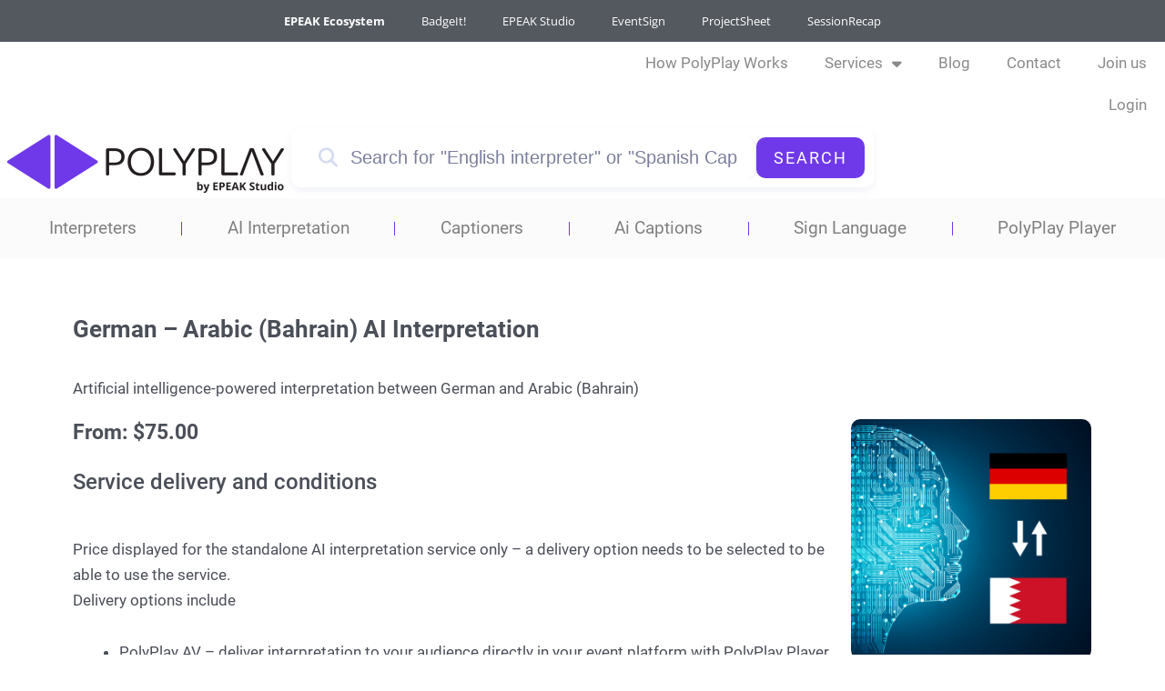

--- FILE ---
content_type: application/javascript; charset=utf-8
request_url: https://t8hykfro6gvf.wpcdn.shift8cdn.com/wp-content/plugins/advanced-product-fields-for-woocommerce-extended/assets/js/frontend.min.js?ver=3.1.5
body_size: 7725
content:
!function(E,q){var O="wapf-",V="."+O;E.wapfTT=function(){var s=10,u=E(".wttw"),p=u.find(".wapf-ttp"),h=p[0],i=null,g=null,e="mouseleave";function t(){i=setTimeout(function(){u.is(":hover")||(u.attr({style:"","aria-hidden":!0})[0].className="wttw",g=null)},75)}E(".wapf").on("mouseenter focus",V+"tt-wrap",function(e){function t(e,t){var a,n,i,r,c,l,o,d,f;e&&(p.html(e),u[0].className="wttw",t&&u.addClass("tt-img"),a=g[0].getBoundingClientRect(),e=t?"t":(n=g.data("dir")||"r",i={v:{s:a.top-s>h.offsetHeight,e:innerHeight-(a.bottom+s)>h.offsetHeight},h:{s:a.left-s>h.offsetWidth,e:innerWidth-(a.right+s)>h.offsetWidth}},r={t:"s",b:"e",l:"s",r:"e"},c={t:"b",b:"t",l:"r",r:"l",v:"h",h:"v"},(i=i[-1<["t","b"].indexOf(n)?"v":"h"])[r[n]]?n:i[r[c[n]]]?c[n]:"t"),l=a,o=e,d=h.getBoundingClientRect(),f={x:(f={x:scrollX,y:scrollY}).x,y:f.y},"t"!=o&&"b"!=o||(f.x+=l.left+(l.width/2-d.width/2)),"t"==o&&(f.y+=l.top-d.height-s),"b"==o&&(f.y+=t?l.top+20:l.bottom+s),"l"!=o&&"r"!=o||(f.y+=l.top+(l.height/2-d.height/2)),"l"==o&&(f.x+=l.left-s-d.width),"r"==o&&(f.x+=l.right+s),u.css({left:f.x,top:f.y}),u.addClass("tt-v tt-"+e).attr("aria-hidden",!1))}clearTimeout(i);var a,n,e=E(e.currentTarget);e.is(g)||(a=(g=e).data("tip")||g.find(V+"tt-content").html()||"",g.data("zoom-url")&&780<innerWidth?((n=new Image).addEventListener("load",function(){t(a="<div>"+n.outerHTML+"</div>"+a,!0)}),n.src=g.data("zoom-url")):t(a,!1))}).on(e+" blur",V+"tt-wrap",t),u.on(e,t)};var d={f:[],add:function(e,t){d.f[e]||(d.f[e]=[]),d.f[e].push(t)},apply:function(e,t,a){return d.f[e]&&d.f[e].forEach(function(e){t=e(t,a)}),t}},P={first:function(e,t,a){for(var n=0;n<e.length;n++)if(e[n][t]===a)return e[n];return null},formulas:Object.assign({len:function(e){return(""+e[0]).replace("true"==e[1]?/\s/g:"","").length},min:function(e,t){return Math.min.apply(null,e.map(function(e){return P.parseFx(e,t)}))},max:function(e,t){return Math.max.apply(null,e.map(function(e){return P.parseFx(e,t)}))}},window.customFormulas||{}),replaceFx:function(e,t,a,n,i,r){return void 0===r&&(r=0),e=(e=(e=(""+e).replace(/\[qty]/g,t).replace(/\[price]/g,a).replace(/\[x]/g,n).replace(/\[options_total]/g,r)).replace(/\[field\.(.+?)]/g,function(e,t){return P.getFieldValue(i.find(".input-"+t).first())})).replace(/\[price\.(.+?)]/g,function(e,t){t=i.find(".input-"+t).first();return 1===t.length?P.getFieldPrice(t):0}),d.apply("fx/replace",e,{qty:t,base:a,value:n,$parent:i})},parseFx:function(c,l,e,o){void 0===l&&(l=null),void 0===e&&(e=!0),void 0===o&&(o=null),c=c.replace(/&gt;/g,">").replace(/&lt;/g,"<");return d.apply("wapf/fx/functions",Object.keys(P.formulas)).forEach(function(e){for(var t,a=e+"(";-1<(t=(""+c).indexOf(a));){var n=t+a.length,i=function(e,t){for(var a=1,n=0,i=t;i<e.length;i++)if("("==e[i]&&a++,")"==e[i]&&a===++n)return i;return t}(c,n),r=function(e){for(var t=0,a="",n=[],i=0;i<e.length;i++)";"!=e[i]||t?("("==e[i]&&t++,")"==e[i]&&t--,a+=e[i]):(n.push(a.trim()),a="");return!a.length&&n.length||n.push(a.trim()),n}(c.substring(n,i)),n=P.formulas[e]?P.formulas[e](r,l,o):"";c=d.apply("wapf/fx/solve",c.substr(0,t)+n+c.substr(i+1),{func:e,args:r,$parent:l})}}),e?P.evalFx(c):c},evalFx:function(e,f){if(void 0===f&&(f=!0),!e)return 0;function s(e){return parseFloat(e.replace(",","."))}function u(e,t){return-1<e.indexOf(t)}var p=function(e){var t=!1,a=!1,n=0;if(f&&(e=(""+e).replace(/[^\d.+\-*\/()]/gi,"")),u(e,"(")&&u(e,")")){var i=/\(([\d.+\-*\/]+)\)/;if(1<(l=e.match(i)||[]).length)return p(e.replace(i,p(l[1])))}if(e=e.replace("(","").replace(")",""),u(e,"/")||u(e,"*"))for(var t=!0,r=["/","*"];r.length;)for(var c=r.pop();c&&u(e,c);){var l,i=new RegExp("([\\d.]+)\\"+c+"(\\-?[\\d.]+)");if(!(2<(l=e.match(i)||[]).length))return 0;"+"==c&&(n=s(l[1])+s(l[2])),"-"==c&&(n=s(l[1])-s(l[2])),"*"==c&&(n=s(l[1])*s(l[2])),"/"==c&&(n=s(l[1])/s(l[2])),e=(e=e.replace(i,n)).replace("++","+").replace("--","+").replace("-+","-").replace("+-","-")}if(u(e,"+")||u(e,"-")){var a=!0,o=(e=e.replace("--","+")).match(/([\d.]+|[+\-])/g)||[];if(0<o.length)for(var n=0,c="+",d=0;d<o.length;d++)"+"==o[d]||"-"==o[d]?c=o[d]:n="+"==c?n+s(o[d]):n-s(o[d])}return n=!t&&!a?s(e):n};return p(e)},cloneField:function(e,t,a){if(!a)return e;t=t.find(".field-"+e).first();return t.length&&(t.hasClass("has-repeat")||t.hasClass("has-parent-repeat"))?e+"_clone_"+a:e},cloneFx:function(e,n,i){return i?e.replace(/\[(field\.)(.+?)]/g,function(e,t,a){return"["+t+P.cloneField(a,n,i)+"]"}).replace(/\[(price\.)(.+?)]/g,function(e,t,a){return"["+t+P.cloneField(a,n,i)+"]"}).replace(/(files|checked|lookuptable)\((.+?)\)/g,function(e,t,a){return t+"("+a.split(";").map(function(e){return P.cloneField(e,n,i)}).join(";")+")"}):e},evalVars:function(o,e,d,f,s,u,p,h){return e.replace(/\[var_.+?]/g,function(e){var t=p.data("uid");if(o[t]){var a=P.first(o[t],"name",e.replace(/\[var_|]/g,""));if(a){for(var n=a.default,i=u.data("clone")||0,r=0;r<a.rules.length;r++){var c=a.rules[r],l=P.cloneField(c.field,p,i);if(P.isValidRule(p,l,c.condition,c.value||"")){n=c.variable;break}}return P.parseFx(P.replaceFx(P.cloneFx(P.evalVars(o,n,d,f,s,u,p,h),p,i),f,s,d,p,h),p,!0,u)}}return"0"})},fxPriceHint:function(e){e=d.apply("wapf/fx/hint",e);var t=P.formatMoney(e,wapf_config.display_options),e=0<e?"+":"";return d.apply("wapf/html/fxhint",wapf_config.hint.replace("{x}",t).replace("+",e))},getFieldType:function(t){if(t.is("input"))return t.data("df")?"date":t.data("isFile")?"file":t.data("isCalc")?"calc":t.attr("type");for(var e=["select","textarea","option"],a=0;a<e.length;a++)if(t.is(e[a]))return e[a];return["select","textarea","option"].find(function(e){return t.is(e)})||""},setFieldValue:function(t,a){a=Array.isArray(a)?a:[a];function e(a){var e=t.closest(V+"field-input"),n=e.find(V+"swatch").removeClass(O+"checked").length,i=e.find(V+"input").prop("checked",!1);a.forEach(function(e,t){e=i.filter('[value="'+e+'"]');n&&e.closest(V+"swatch").addClass(O+"checked"),e.prop("checked",!0),t==a.length-1&&e.trigger("change")})}switch(P.getFieldType(t)){case"radio":e(a);break;case"checkbox":"[]"==t.attr("name").slice(-2)?e(a):t.prop("checked",a[0]===""+t.data("true-label"));break;case"file":t.val(a),E("#wapf-dz-"+t.data("fieldId"))[0].dropzone.addFromUrl(a[0]);break;case"number":if(1<a.length){t.closest(V+"swatch-wrapper").find(".wapf-input").each(function(e,t){t.value=a[e]||0});break}default:t.val(a[0])}},getFieldPrice:function(e){switch(P.getFieldType(e)){case"select":return e.find("option:selected").data("price")||0;case"radio":return e.closest(V+"field-input").find("input:checked").data("price")||0;case"checkbox":if("[]"!=e.attr("name").slice(-2))return e.is(":checked")&&e.data("price")||0;var t=0;return e.closest(V+"field-input").find("input:checked").each(function(){t+=parseFloat(E(this).data("price"))||0}),t;default:return e.data("price")||0}},getFieldValue:function(e,a){switch(void 0===a&&(a=!1),P.getFieldType(e)){case"select":return(a?e.val():e.find("option:selected").data("wapfLabel"))||"";case"radio":var t=e.closest(V+"field-input").find("input:checked");return(a?t.val():t.data("wapfLabel"))||"";case"checkbox":return"[]"==e.attr("name").slice(-2)?e.closest(V+"field-input").find("input:checked").map(function(e,t){return a?t.value:t.dataset.wapfLabel}).get():e.is(":checked");case"file":return e.is(":file")?Array.from(e[0].files).map(function(e){return e.name}).join(","):e.val();case"calc":return a?e.data("raw"):e.val();default:return e.val()}},selectedVar:null,getQty:function(e){return parseInt(e.data("$qty").val())||1},currentProductType:function(e){return e.data("productType")},currentProductPrice:function(e){var t,a,n=0;return n="variable"==e.data("productType")?(a=P.getVariation(e))&&null!==(t=null!==(t=a.apf_base)&&void 0!==t?t:a.display_price)&&void 0!==t?t:0:e.data("$totals").data("productPrice"),d.apply("wapf/pricing/base",n,{parent:e})},getVariationId:function(e){e=e.find(".variation_id").val();return e?parseInt(e):0},varsViaAjax:function(e){return 0==e.find(".variations_form").data("product_variations")},getVariation:function(e){var t=e.find(".variations_form").data("product_variations");if(!t)return P.selectedVar;e=P.getVariationId(e);return e?P.first(t,"variation_id",e):null},formatNumber:function(e,t,a,n,i){void 0===i&&(i=!1);var r,c,l=null!==t?Math.abs(e).toFixed(t).split(".")[1]||"":(""+Math.abs(e)).split(".")[1]||"",l=i?(""+l).replace(new RegExp("^0+$","g"),""):l,i=null!==t?(r=Math.abs(e),c=t,Number(Math.round(r+"e"+c)+"e-"+c).toFixed(c)):""+e,t=e<0?"-":"",e=parseInt(i,10)+"",i=3<e.length?e.length%3:0;return t+(i?e.slice(0,i)+a:"")+e.slice(i).replace(/(\d{3})(?=\d)/g,"$1"+a)+(l?n+l:"")},formatMoney:function(e,t){return e<0&&t.format.replace("%2$s","-%2$s"),t.format.replace("%1$s",t.symbol).replace("%2$s",P.formatNumber(e,t.decimals||0,t.thousand,t.decimal,t.trim_zeroes))},isValidRule:function(e,t,a,n){var i=null;if("qty"==t)i=P.getQty(e);else{if(-1<a.indexOf("product_var")||-1<a.indexOf("patts")){var r=e.data("productType");if(-1===r.indexOf("variable")&&-1===r.indexOf("variation"))return!0;var c=P.getVariation(e);if(null==c)return!1;function l(){for(var e=0;e<o.length;e++){var t=o[e].split("|");if(c.attributes&&c.attributes["attribute_pa_"+t[0]]&&("*"==t[1]||c.attributes["attribute_pa_"+t[0]]===t[1]))return!0}return!1}var o=n.split(","),d=""+c.variation_id;switch(a){case"product_var":return-1<o.indexOf(d);case"!product_var":return-1==o.indexOf(d);case"patts":return!0===l();case"!patts":return!1===l()}}e=e.find(".input-"+t).first();if(!e.length)return!1;if(e.closest(V+"field-container").hasClass(O+"hide"))return!1;i=P.getFieldValue(e,!0),"date"===P.getFieldType(e)&&n&&(i=e.data("selected"),t=n.split("-"),n=new Date(parseInt(t[2]),parseInt(t[0])-1,parseInt(t[1]))),e.hasClass("is-qty")&&(i=e.closest(V+"field-input").find("input[type=number]").map(function(e,t){return t.value||"0"}).get().filter(function(e){return"0"!=e}))}switch("number"==typeof i&&(i=i.toString()),a){case"check":return 1==i;case"!check":return 0==i;case"==":return Array.isArray(i)?-1<i.indexOf(n):i instanceof Date?i&&i.getTime()===n.getTime():i==n;case"!=":return Array.isArray(i)?-1==i.indexOf(n):i instanceof Date?i&&i.getTime()!=n.getTime():i!=n;case"empty":return Array.isArray(i)&&0===i.length||""==i;case"!empty":return!(Array.isArray(i)&&0===i.length)&&""!=i;case"==contains":return-1<i.indexOf(n);case"!=contains":return-1===i.indexOf(n);case"lt":return parseFloat(i)<parseFloat(n);case"gt":return parseFloat(i)>parseFloat(n);case"gtd":return i&&i.getTime()>n.getTime();case"ltd":return i&&i.getTime()<n.getTime()}return!1},doDependencies:function(n){function i(e){var t=e.data("wapfD");if(!Array.isArray(t))return!0;for(var a=0;a<t.length;a++)if(function(e){for(var t=0;t<e.length;t++)if(!P.isValidRule(n,e[t].field,e[t].condition,e[t].value||""))return!1;return!0}(t[a].rules))return!0;return!1}var e=n.find(".has-conditions");e.length&&(e.each(function(e,t){var a=E(t),n=i(a);n?a.removeClass(O+"hide"):a.addClass(O+"hide"),a.hasClass(O+"field-true-false")&&a.find(V+"tf-h").prop("disabled",!n),a.find(V+"input").each(function(e,t){t=E(t);t.prop("required",!!n&&a.hasClass("wapf-required")),parseInt(t.data("disabled"))||t.prop("disabled",!n)})}),q.dispatchEvent(new CustomEvent("wapf/dependencies")))},repeat:function(o,a){var e,t=a.data("dupe")||[],n=t.length+2,d=a.hasClass(O+"section"),i=(a.data("cloneTxt")||"").replace("{n}",n),r=function(e,r,t,a){e.find(V+"cloner").remove();function n(e){var t=e.data("wapfD");t&&((t=JSON.parse(JSON.stringify(t))).forEach(function(e){e.rules.forEach(function(e){var t=o.find(".field-"+e.field).first();(t.hasClass("has-repeat")||t.closest(".has-repeat").length)&&(e.field=e.field+"_clone_"+r)})}),e.attr("data-wapf-d",JSON.stringify(t)).data("wapfD",t))}var i=e.find(V+"input,.wapf-tf-h").data("clone",r),c=e.find(".has-conditions");n(e),c.each(function(e,t){n(E(t))});function l(t,e){var a=t.hasClass(O+"tf-h"),n=t.data(a?"fid":"fieldId"),i=n+"_clone_"+r;["name","id","data-field-id","data-fid"].forEach(function(e){t.attr(e)&&t.attr(e,t.attr(e).replace(n,i))}),t.data("fieldId",i),e||a||t.removeClass("input-"+n).addClass("input-"+i)}a&&l(e,!0),i.each(function(e,t){t=E(t);l(t,!1);function a(e){var t;"fx"==e.data("wapfPricetype")&&(t=P.cloneFx(e.data("wapfPrice"),o,r),e.attr("data-wapf-price",t).data("wapfPrice",t))}a(t),t.find("option").data("clone",r).each(function(e,t){a(E(t))})}),e.removeAttr("data-qty-based data-clone-txt");i=e.find(V+"field-label");return!a&&t?i.find("label > span:first-child").html(t):d||i.remove(),e}(a.clone(!0),n,i,d);return r.insertAfter(t.length?t[t.length-1]:a),d&&i&&(e=E('<div class="wapf-clone-title">'+i+"</div>").prependTo(r),r.find(".has-conditions").length&&(i=function(){e[(r.find(".wapf-field-container:not(.wapf-hide)").length?"remove":"add")+"Class"](O+"hide")},E(q).on("wapf/dependencies",i),i())),r.find("select").each(function(e,t){t=E(t);P.setFieldValue(t,P.getFieldValue(a.find(".input-"+t.data("fieldId").split("_")[0]),!0))}),E(q).trigger("wapf/cloned",[a.attr("for"),n,r,o]),t.push(r),a.data("dupe",t),r},unrepeat:function(e,t,a){var n=t.data("dupe")||[];n.splice(-1*a,a).forEach(function(e){e.remove()}),t.data("dupe",n),E(q).trigger("wapf/uncloned")},doQtyLogic:function(r,e){var c=P.getQty(r);e.each(function(e,t){var a=E(t),t=a.nextAll(".has-repeat.field-"+a.attr("for")).length,n=c-(t+1);if(0!=n)if(0<n)for(var i=0;i<n;i++)P.repeat(r,a);else P.unrepeat(r,a,-1*n)}),I.calculateAll(r)}},I={variables:[],calculateOptionTotal:function(r){function s(e,t,a,n,i){return e=P.replaceFx(e,h,p,n,r,i),e=P.evalVars(I.variables,e,n,h,p,a,r,i),e=P.parseFx(e,r,t,a)}var u=0,p=P.currentProductPrice(r),h=P.getQty(r),g=r.data("tax")||1;return r.find(V+"field-input [data-wapf-price]").each(function(e,t){var a=E(t).data("price",0),n=a.data(),i=P.getFieldType(a),r=n.wapfPricetype||"",c=""+(n.wapfPrice||"0"),l=n.wapfLabel||a.val(),o="calc"===i&&"cost"!==(n.calcType||"")?"info":"cost",d=null,f=u/h;"fx"===r&&"calc"!==i&&(d=s(c,!0,a,l,f),t=P.fxPriceHint(I.addTax(d,g)),a.is("option")&&n.fxHint?a.html(n.wapfLabel+" "+t):a.closest(".has-pricing").find(V+"pricing-hint").html(t)),!0!==a.prop("disabled")&&(-1<["checkbox","radio"].indexOf(i)&&!a.is(":checked")||("option"!=i||a.is(":selected")&&!0!==a.closest("select").prop("disabled"))&&(!(i=a.val())||n.noZero&&0==i||(null===d&&(d="fx"===r?s(c,"cost"==o,a,l,f):function(e,t,a){switch(e){case"percent":return p*(t/100)*h;case"p":return p*(t/100);case"qt":return h*t;case"nr":return a*t;case"nrq":return a*t*h;case"char":return(""+a).length*t;case"charq":return(""+a).length*t*h;default:return t}}(r,parseFloat(c||"0"),l)),a.data("price",d||0),"cost"==o&&(u+=d||0))))}),u},addTax:function(e,t,a,n){void 0===t&&(t=1),void 0===a&&(a=null),void 0===n&&(n=null);var i=wapf_config.display_options;return e&&i&&i.tax_enabled?(n=n||i.tax_display,(a=a||(i.price_incl_tax?"incl":"excl"))===n?e:"excl"===a&&"incl"===n?e*t:"incl"===a&&"excl"===n?e/t:e):e},calculateAll:function(e){var t=e.data("$totals"),a=P.formatMoney,n=e.data("tax")||1,i=I.addTax,r=wapf_config.display_options,c=P.currentProductPrice(e)*P.getQty(e),l=I.calculateOptionTotal(e),o=Math.max(0,c+l);e.data("optionsTotal",l);function d(e){var t=a(i(e,n),r);return t=r.tax_enabled&&r.tax_suffix&&r.tax_suffix.length?t+" "+r.tax_suffix.replace("{price_including_tax}",a(i(e,n,null,"incl"),r)).replace("{price_excluding_tax}",a(i(e,n,null,"excl"),r)):t}t.find(V+"product-total").html(d(c)),t.find(V+"options-total").html(d(l)),t.find(V+"grand-total").html(d(o)),E(q).trigger("wapf/pricing",[i(c),i(l),i(o),e])}};WAPF={Pricing:I,Util:P,Filter:d,Frontend:function(d){var e,t,a,n,i,r,c,l,o,f,s,u,p,h,g,v,w,m,x,b,y,_,k,F=d.find(".wapf").attr("id");function T(e){v=e.image_id,q.dispatchEvent(new CustomEvent("wapf/image_changed",{detail:{image:e}})),setTimeout(function(){E(window).trigger("resize"),d.find(".images").trigger("woocommerce_gallery_init_zoom")},15)}function C(i){i&&v!=i&&setTimeout(function(){var e=f[parseInt(i)],t=d.find("[data-wapf-att-id="+i+"]");if(t.length&&wapf_config.slider_support){var a=d.find(".images").data("flexslider");if(a){var n=a.vars?a.vars.animationSpeed:250;x&&(a.vars.animationSpeed=0);t=d.find(".flex-control-nav li").eq(E("[data-wapf-att-id]").index(t)).find("img");return t.hasClass("flex-active")||t.trigger("click"),a.vars.animationSpeed=n,x=!1,T(e)}}!function(t){b=d.find(".images .wp-post-image").eq(0),w.forEach(function(e){t[e]&&b.attr(e,t[e])}),t.srcset||b.attr("srcset",""),Object.keys(m).forEach(function(e){b.attr(e,t[m[e]])});var e=d.find(".flex-control-nav li").eq(0).find("img");e.removeAttr("srcset").attr("src",t.thumb_src),b.closest("a").attr("href",t.full_src),b.closest("div").attr("data-wapf-att-id",t.image_id),e.hasClass("flex-active")||e.trigger("click"),T(t)}(e)},5)}function A(e,t,a){(t=function(e,t,a){for(var n=0;n<a.length;n++){for(var i=a[n],r=!0,c=0;c<i.values.length;c++){var l=i.values[c];if("*"!=l.value){var o=d.find(".input-"+l.field);if(o.closest(".wapf-field-container").hasClass(O+"hide")){r=!1;break}o=P.getFieldValue(o,!0);if(!(Array.isArray(o)?-1<o.indexOf(l.value):l.value==o)||"last"===e&&l.field!=t.data("fieldId")){r=!1;break}}}if(r)return i}return null}(e=void 0===e?"rules":e,a=void 0===a?null:a,t=void 0===t?[]:t))?C(t.image):(t=P.getVariation(d),C(t?t.image_id:_))}F&&(k=(e=d.find(V+"product-totals")).data("productType"),t=d.find("[data-qty-based]"),a=d.find("form :input.qty"),n=d.find(".has-pricing"),i=d.find(V+"field-group"),d.data({uid:F,productType:k,$qty:a,$totals:e,tax:e.data("tax")||1}),E(q).trigger("wapf/before_init",[d]),q.dispatchEvent(new CustomEvent("wapf:before_init",{detail:{wrapper:d[0]}})),r=d.data("uid"),I.variables[r]=[],i.each(function(e,t){t.dataset.variables&&(I.variables[r]=I.variables[r].concat(E(t).data("variables")))}),(c=null!==d[0].querySelector(".has-conditions"))&&(d.on("keyup change",V+'input, input[name="variation_id"]',P.doDependencies.bind(this,d)),P.doDependencies(d)),F=!(l=0<n.length)&&0<d.find(V+"field-calc").length,(l||F)&&(d.on("keyup change","".concat(V,'input,input[name="variation_id"]'),I.calculateAll.bind(this,d)),t.length||a.on("keyup change",I.calculateAll.bind(this,d)),I.calculateAll(d)),t.length&&(a.on("change",P.doQtyLogic.bind(this,d,t)),P.doQtyLogic(d,t)),f=o={},s=c,w=["src","height","width","title","srcset","alt","sizes"],m={"data-src":"full_src","data-caption":"caption","data-large_image":"full_src","data-large_image_width":"full_src_w","data-large_image_height":"full_src_h"},x=!(v=null),b=d.find(".images .wp-post-image"),y=i.filter("[data-wapf-gi]"),_=null,b.length&&y.length&&(q.dispatchEvent(new CustomEvent("wapf/delete_var")),_=b.closest("div").data("wapfAttId"),d.find("[data-wapf-att-id]").each(function(e,t){var a,n,i,r=E(t),t=r.data("wapfAttId");f[t]||(f[t]=(a={image_id:(r=r).attr("data-wapf-att-id")},n=r.find("img"),i=n.data("o_src")?"data-o_":"",w.forEach(function(e){a[e]=n.attr(i+e)}),a.thumb_src=r.data("thumb"),Object.keys(m).forEach(function(e){a[m[e]]=n.attr(i+e)}),wapf_config.slider_support||(a.srcset=" "),a))}),!(u=d.find('input[name="variation_id"]')).length||(p=d.find("form.cart").data("product_variations"))&&p.forEach(function(e){e.image.image_id=e.image_id,f[e.image_id]=e.image}),h=[],g=[],y.each(function(e,t){var a=E(t),n=a.data("wapfGi"),i=a.data("group"),t=n.rules.reverse();h[i]=t,g=g.concat(t),n.images.forEach(function(e){f[e.image_id]=e});var r=a.data("wapfSt"),c=null,l=a.find(V+"input").on("change",function(e){c=E(e.currentTarget),s||A(r,h[i],c)});(c=l.filter(":visible").eq(0)).length&&A(r,h[i],c),s&&q.addEventListener("wapf/dependencies",function(){l.filter(":visible").length&&A(r,h[i],c)})}),u.on("change",function(){A("rules",g,u)})),E(q).on("found_variation",function(e,t){d.data({tax:t.tax||1}),P.varsViaAjax(d)&&(P.selectedVar=t,P.doDependencies(d),o[t.variation_id]=t),n.length&&I.calculateAll(d)}),-1<k.indexOf("varia")&&E(q).on("wapf/pricing",function(){e[0<d.find(".wapf-wrapper").height()?"show":"hide"]()}),d.on("change",V+"swatch input",function(){var e,t=E(this);t.is(":disabled")||(e=t.closest(V+"swatch"),t.is(":radio")&&e.closest(V+"field-container").find(V+"swatch").removeClass(O+"checked"),e[t.is(":checked")?"addClass":"removeClass"](O+"checked"))}),d.on("click",".wapf-single-select ",function(e){var t=E(this),a=O+"checked",n=t.find("input");!n.prop("required")&&n.is(":checked")&&t.hasClass(a)&&(n.prop("checked",!1).trigger("change"),t.removeClass(a),e.stopPropagation(),e.preventDefault())}),d.on("change",'.wapf-checkbox input[type="checkbox"], .wapf-radio input[type="radio"]',function(){var e=E(this);e.is(":radio")&&e.closest(V+"radios").find(V+"radio").removeClass(O+"checked"),e.closest(V+"radio, .wapf-checkbox").toggleClass(O+"checked",e.is(":checked"))}),d.on("click",".wapf-card:not(.is-qty-select)",function(e){"A"!==e.target.tagName&&((e=this.querySelector("input")).disabled||(this.classList.toggle(O+"checked"),e.checked=!e.checked,e.dispatchEvent(new Event("change",{bubbles:!0}))))}),(k=function(){d.find(".wapf-required").each(function(e,t){var a,t=E(t);!(t.find(V+"checkboxes").length||t.find(V+"swatch-wrapper").length||t.find(V+"card-wrap").length)||(a=t.find('input[type="checkbox"]')).length&&(t=function(){a.filter(":checked").length?a.not(":checked").prop("required",!1):a.first().prop("required",!0)},a.off("change",t).on("change",t),t(),E(q).off("wapf/dependencies",t).on("wapf/dependencies",t))})})(),E(q).on("wapf/cloned",k),(k=function(){d.find(".has-minmax").each(function(e,t){var a=E(t),n=a.find('input[type="checkbox"]'),i=a.data("maxc"),r=a.data("minc");1!==r||1!==i?(t=function(){var e,t;a.hasClass(O+"hide")||(e=n.filter("input:checked").length,t=n.not(":checked").not("[data-disabled=1]"),i&&t.prop("disabled",i<=e),r&&t.prop("required",!(!a.hasClass("wapf-required")&&!e)&&e<r))},n.off("change",t).on("change",t),t(),E(q).off("wapf/dependencies",t).on("wapf/dependencies",t)):n.on("change",function(e){this.checked&&n.filter("input:checked").length&&((e=n.not(E(e.currentTarget))).prop("checked",!1).prop("required",!1),e.closest(V+"checked").removeClass(O+"checked"))})})})(),E(q).on("wapf/cloned",k),E("body").on("adding_to_cart",function(e,t,a){if("object"!=typeof a)return a;if(-1<Object.keys(a).indexOf("wapf_field_groups"))return a;t=(t=E(t)).closest("form.cart").find(V+"wrapper :input").serializeArray();if(!t)return a;t.forEach(function(e){var t;-1<e.name.indexOf("[]")?(t=e.name.replace("[]",""),a[t]||(a[t]=[]),a[t].push(e.value)):a[e.name]=e.value})}),/^iPad|iPhone$/.test(navigator.platform||navigator.userAgent)&&d[0].querySelectorAll('.wapf input[type="radio"], .wapf input[type="checkbox"]').forEach(function(e){e.addEventListener("invalid",function(e){e.target.scrollIntoView({block:"center",behavior:"smooth"})})}),d.on("click",".apf-minus, .apf-plus",function(e){var t,a,n,i,r=jQuery(e.currentTarget).siblings("input");r.is(":disabled")||(t=jQuery(e.currentTarget).hasClass("apf-minus"),a=parseFloat(r.attr("min"))||0,i=parseFloat(r.attr("max"))||9999999,n=parseFloat(r.attr("step"))||1,(e=parseFloat(""+r.val()||"0"))!==(i=t?Math.max(e-n,a):Math.min(e+n,i))&&r.val(i).trigger("change"))}),E.wapfTT(),E(q).trigger("wapf/init",[d]),q.dispatchEvent(new CustomEvent("wapf:init",{detail:{wrapper:d[0]}})))}}}(jQuery,document),jQuery(function(a){"product"==wapf_config.page_type?new WAPF.Frontend(a("body")):a("[data-product-page-preselected-id], .wp-block-woocommerce-single-product").each(function(e,t){new WAPF.Frontend(a(t))})});